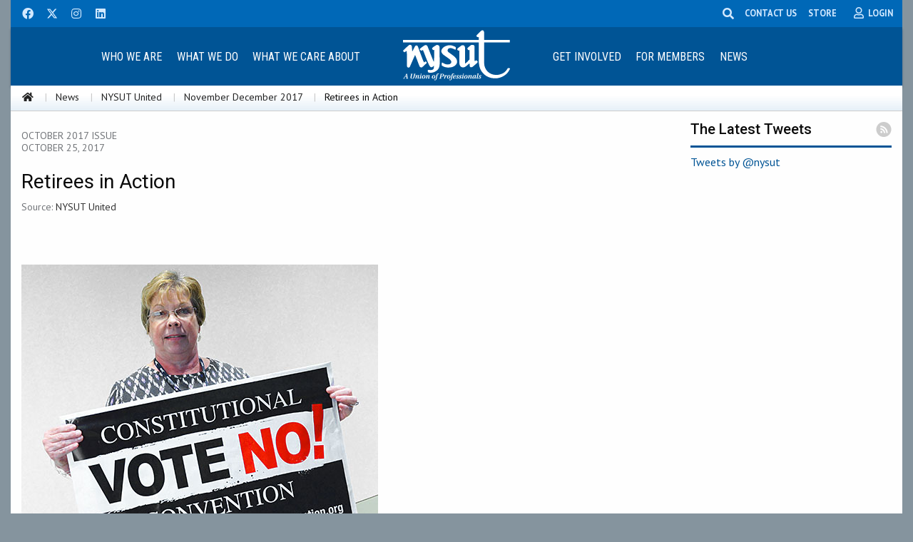

--- FILE ---
content_type: text/html; charset=utf-8
request_url: https://www.nysut.org/news/nysut-united/issues/2017/november-december-2017/retirees-in-action
body_size: 51507
content:


<!doctype html>
<html class="no-js" lang="en">
<head>
    
<!-- START: /layouts/sublayouts/NYSUT/Global/SEO.ascx -->
<title>Retirees in Action</title>
<meta name="keywords" content="Retirees in Action" />
<meta name="description" content="Retirees in Action" />
<meta name="robots" content="INDEX, FOLLOW" />
<meta name="canonical" content="/news/nysut-united/issues/2017/november-december-2017/retirees-in-action" />
<!--Open Graph Tags-->
<meta property="fb:app_id" content="1869234153144683" /> 
<meta name="twitter:card" content="summary" />
<meta name="twitter:site" content="@nysut" />
<meta property="og:title" content="Retirees in Action" />
<meta property="og:type" content="article" />
<meta property="og:url" content="https://www.nysut.org/news/nysut-united/issues/2017/november-december-2017/retirees-in-action" />
<meta property="og:image" content="https://www.nysut.org/~/media/images/nysut/global/logo/union_badge.png" />
<meta property="og:description" content="Retirees in Action" />
<!-- END: /layouts/sublayouts/NYSUT/Global/SEO.ascx -->
    <meta charset="utf-8" />
    <meta name="viewport" content="width=device-width, initial-scale=1.0" />
    
    <!-- Google tag (from Analytics) -->
<script async src="https://www.googletagmanager.com/gtag/js?id=G-6N3TSPL4XR"></script>
<script>
  window.dataLayer = window.dataLayer || [];
  function gtag(){dataLayer.push(arguments);}
  gtag('js', new Date());

  gtag('config', 'G-6N3TSPL4XR');
</script>

<!-- Google Tag Manager -->
<script>(function(w,d,s,l,i){w[l]=w[l]||[];w[l].push({'gtm.start':
new Date().getTime(),event:'gtm.js'});var f=d.getElementsByTagName(s)[0],
j=d.createElement(s),dl=l!='dataLayer'?'&l='+l:'';j.async=true;j.src=
'https://www.googletagmanager.com/gtm.js?id='+i+dl;f.parentNode.insertBefore(j,f);
})(window,document,'script','dataLayer','GTM-WG4W5FG');</script>
<!-- End Google Tag Manager --> 

<!--Ad Tracker-->
<script type="text/javascript" src="//nexus.ensighten.com/choozle/7885/Bootstrap.js"></script>
<!--End Ad Tracker-->

<!-- Global site tag (gtag.js) - Google Ads: 825589011 -->
<script async src="https://www.googletagmanager.com/gtag/js?id=AW-825589011"></script>
<script>
  window.dataLayer = window.dataLayer || [];
  function gtag(){dataLayer.push(arguments);}
  gtag('js', new Date());


  gtag('config', 'AW-825589011');
</script>

<!-- Hotjar Tracking Code -->
<script>
    (function(h,o,t,j,a,r){
        h.hj=h.hj||function(){(h.hj.q=h.hj.q||[]).push(arguments)};
        h._hjSettings={hjid:2150411,hjsv:6};
        a=o.getElementsByTagName('head')[0];
        r=o.createElement('script');r.async=1;
        r.src=t+h._hjSettings.hjid+j+h._hjSettings.hjsv;
        a.appendChild(r);
    })(window,document,'https://static.hotjar.com/c/hotjar-','.js?sv=');
</script>
<!-- End Hotjar Tracking Code -->


    <link rel="stylesheet" href="/_CSS/foundation_6.4.4/css/foundation.css" />
    <link rel="stylesheet" href="https://use.fontawesome.com/releases/v5.15.1/css/all.css" />
    <link rel="stylesheet" href="//code.jquery.com/ui/1.12.1/themes/smoothness/jquery-ui.css" />
    <link rel="stylesheet" href="/_CSS/owlcarousel/owl.carousel.min.css" />
    <link rel="stylesheet" href="/_CSS/owlcarousel/owl.theme.default.min.css" />
    <link rel="stylesheet" href="/_CSS/aos.css" />
    <link rel="stylesheet" href="/_CSS/foundation_6.4.4/css/app.css" />
    <link rel="stylesheet" href="/_CSS/GlobalStyle.css" type="text/css" />
    <link rel="stylesheet" href="https://cdn.jsdelivr.net/npm/motion-ui@1.2.3/dist/motion-ui.min.css" />

    <script src="https://code.jquery.com/jquery-2.1.4.min.js"></script>
</head>
<body>

    <!-- Google Tag Manager (noscript) -->
    <noscript>
        <iframe src="https://www.googletagmanager.com/ns.html?id=GTM-WG4W5FG" height="0" width="0" style="display:none;visibility:hidden"></iframe>
    </noscript>
    <!-- End Google Tag Manager (noscript) -->

    <div class="expanded row page-container">
        <!-- Top -->
        



<nav class="hide-for-print">
    <div data-sticky-container>
        <div data-sticky data-options="marginTop:0;" data-sticky-on="small">

            <!--Social icons bar-->
            <div id="social-icons-wrapper">

                <div class="row">
                    <ul class="menu align-right float-left">
                        <li><a href="http://www.facebook.com/NYSUTUnited" rel="noopener noreferrer" title="Facebook" class="social-icon-button" target="_blank"><i class="fab fa-facebook" title="NYSUT on Facebook"></i></a></li><li><a href="http://www.twitter.com/nysut" rel="noopener noreferrer" title="NYSUT on Twitter" class="social-icon-button" target="_blank"><svg xmlns="http://www.w3.org/2000/svg" height="1em" viewBox="0 0 512 512"><!--! Font Awesome Free 6.4.2 by @fontawesome - https://fontawesome.com License - https://fontawesome.com/license (Commercial License) Copyright 2023 Fonticons, Inc. --><style>svg{fill:#d3e9ff}</style><path d="M389.2 48h70.6L305.6 224.2 487 464H345L233.7 318.6 106.5 464H35.8L200.7 275.5 26.8 48H172.4L272.9 180.9 389.2 48zM364.4 421.8h39.1L151.1 88h-42L364.4 421.8z"/></svg></a></li><li><a href="https://www.instagram.com/nysut/" rel="noopener noreferrer" title="Instagram" class="social-icon-button" target="_blank"><i class="fab fa-instagram" title="NYSUT on Instagram"></i></a></li><li><a href="https://www.linkedin.com/company/nysut" rel="noopener noreferrer" title="LinkedIn" class="social-icon-button" target="_blank"><i class="fab fa-linkedin" title="NYSUT on LinkedIn"></i></a></li>
                    </ul>

                    <ul class="dropdown menu align-left float-right" id="social-icons-right">
                        <li class="slide-left">
                            <form method="post" action="/utilities/search-results" id="formHeaderSearch" title="Search NYSUT.org">
                                <input id="keyword" name="keyword" type="text" placeholder="type and press enter" class="search" aria-labelledby="searchDesc" required />
                                <span style="display: none" id="searchDesc" tabindex="-1">Please provide search phrase and then press enter key to search</span>
                                <input type="submit" value="Search" style="display: none" aria-label="Search" />
                            </form>
                        </li>
                        <li><span class="search-button">
                                <i class="fas fa-search" title="Search this site" style="margin:.7rem;"></i>
                            </span>
                        </li>
                        <li>
                            <a class="contact-us-link" href="/about/contact">CONTACT US</a>
                        </li>
                         <li style="margin-left:0.5rem; margin-right:0.5rem;">
     <a class="contact-us-link" href="https://nysutstore.org/" target="_blank">STORE</a>
 </li>
                        <li>
                            <div class="member-icon" data-toggle="login-dropdown">
                                <i class="far fa-user" title="My Membership"></i>
                                <span id="phtop_0_lblMembership" class="member-icon-label hide-for-small-only">LOGIN</span>
                            </div>
                            <div class="dropdown-pane form-gray" id="login-dropdown" data-dropdown data-close-on-click="true">
                                <div id="phtop_0_DropDown_Login_MyNYSUT_pnlLogin">
	

    <form action="/_Handlers/DropdownLogin.ashx" method="post" id="globalLogin">
        <input id="site" name="site" type="hidden" value="NYSUT" />

        <div class="row">
            <label for="loginUserName">E-mail or Member ID</label>
            <input type="text" placeholder="E-mail or Member ID" id="loginUserName" name="loginUserName" required />
        </div>
        <div class="row" style="margin-top: .75rem;">
            <label for="loginPassword">Password</label>
            <input type="password" placeholder="Password" id="loginPassword" name="loginPassword" required />
        </div>

        <div class="row text-center" style="margin-top: 1rem;">
            <input type="submit" name="Login" value="Login" class="nysut-button-login" id="btnLogin" aria-label="Login" />
        </div>


        <div class="row" style="margin-top: .75rem; text-align: center;">
            <a id="phtop_0_DropDown_Login_MyNYSUT_hlForgotPassword" class="login-link" href="/log-in-landing/forgot-password">Forgot your password?</a>

            <a id="phtop_0_DropDown_Login_MyNYSUT_hlCreateAccount" class="login-link" href="/log-in-landing/create-account">
               Create an Account
            </a>

            <div class="row text-center" style="cursor: pointer;">
                <button class="white-button" style="font-size: .85rem !important;" type="button" data-open="modalMemberID">I Need My NYSUT ID</button>
            </div>           
        </div>

    </form>

    



<div class="small reveal text-center midModal1" id="modalMemberID" data-reveal>
    <h1>Need Your NYSUT Member ID?</h1>
    <p style="margin: 0 2rem 0 2rem;">
        If you are an educator or school staff in New York state and a member of your local union, it's a good chance you are also a member of NYSUT, the statewide union. 
    </p>

    <div class="callout primary">
        <div class="row">
            <p><strong>Let's start here:</strong> Enter your email address and date of birth below. If we find you in our member database, we will send you an email with your membership information.</p>
            <div class="columns small-12 medium-8 small-centered">
                <div class="row">
                    <div class="small-12 medium-4 columns">
                        <label for="txtEmail" style="font-weight: bold;">Email:</label>
                    </div>
                    <div class="small-12 medium-8 columns">
                        <input type="email" placeholder="Enter your email" id="txtEmail" autocomplete="on" />
                    </div>
                </div>

                <div class="row">
                    <div class="small-12 medium-4 columns">
                        <label for="txtDOB" style="font-weight: bold;" class="show-for-small hide-for-large">D.O.B.</label>
                        <label for="txtDOB" style="font-weight: bold;" class="show-for-large">Date of birth:</label>
                    </div>
                    <div class="small-12 medium-8 columns">
              
    <input type="date" id="txtDOB" placeholder="yyyy-mm-dd"  min="1935-01-01" max="2005-01-01" required />


                    </div>
                </div>
            </div>
        </div>
    </div>

    <div class="callout alert" id="validateMessage">
        <h4>Please enter both a valid email and date of birth to continue!</h4>
    </div>

    <div class="row" style="margin-top: 2rem;">
            <input id="btnFindMemberId" type="submit" value="Submit" class="button primary float-center" aria-label="Submit" />
    </div>


    <button class="close-button" data-close aria-label="Close modal" type="button">
        <span aria-hidden="true">&times;</span>
    </button>
</div>

<div class="small reveal midModal2" id="modalNotFound" data-reveal>
    <div class="callout alert text-center" id="failMessage">
    </div>

    <div class="row" style="margin-top: 2rem;">
        <div class="small-6 columns text-center">
            <input id="btnTryAgain" type="submit" value="Try Again" class="button secondary" aria-label="Try Again"
                style="float: none; display: block; margin: 0 auto;" />
        </div>
        <div class="small-6 columns text-center">
            <input id="btnClose" type="button" value="Close" data-close class="button secondary" aria-label="Close"
                style="float: none; display: block; margin: 0 auto;" />
        </div>
    </div>


    <button class="close-button" data-close aria-label="Close modal" type="button">
        <span aria-hidden="true">&times;</span>
    </button>
</div>

<div class="small reveal midModal3" id="modalSuccess" data-reveal>
    <div class="callout success text-center" id="successMessage">
    </div>

    <button class="close-button" data-close aria-label="Close modal" type="button">
        <span aria-hidden="true">&times;</span>
    </button>
</div>






</div>





                            </div>
                        </li>
                    </ul>


                </div>
            </div>
            <!--/Social icons bar-->

            <!-- Mobile nav bar -->
            <div class="title-bar topbar-center-logo-mobile" data-responsive-toggle="topbar-center-logo" data-hide-for="large">
                <div class="title-bar-center">
                    <div class="title-bar-title">
                        <a href="/">
                            <img id="phtop_0_imgMobileLogo" src="/-/media/images/nysut/global/logo/nysutlogowebwht.svg" alt="NYSUT - A Union of Professionals" style="height:71px;width:150px;" />
                        </a>
                    </div>
                </div>
                <div class="title-bar-right">
                    <button class="menu-icon" type="button" data-toggle="topbar-center-logo" title="Main Menu"></button>
                </div>
            </div>
            <!-- /Mobile nav bar -->


            <!-- Large nav bar -->
            <div class="top-bar topbar-center-logo" id="topbar-center-logo" data-animate="fade-in fade-out">

                <div class="top-bar-left">
                    
                            <ul class="vertical large-horizontal dropdown menu" data-responsive-menu="accordion large-dropdown" id="mainNavMenu">
                        
                            <li>
                                <a href="/about" class="top-bar-navhead">
                                    Who We Are
                                </a>
                                <ul class="mainDropdown menu vertical row expanded medium-up-2"><li class="columns"><a href="/about" class="mainDropdown-sub">About NYSUT</a></li><li class="columns"><a href="/members/pre-k12-educators" class="mainDropdown-sub">Pre-K-12 Educators</a></li><li class="columns"><a href="/members/school-related-professionals" class="mainDropdown-sub">School-Related Professionals</a></li><li class="columns"><a href="/members/health-care-professionals" class="mainDropdown-sub">Health Care Professionals</a></li><li class="columns"><a href="/members/higher-education" class="mainDropdown-sub">Higher Education Faculty/Staff</a></li><li class="columns"><a href="/members/retirees" class="mainDropdown-sub">Retirees</a></li><li class="columns"><a href="/members/government-professionals" class="mainDropdown-sub">Government Professionals</a></li><li class="columns"><a href="/members/private-sector" title="Private Sector" class="mainDropdown-sub">Private Sector</a></li><li class="columns"><a href="/about/local-websites" class="mainDropdown-sub">Local Websites</a></li></ul>
                            </li>
                        
                            <li>
                                <a href="/resources/special-resources-sites/our-union" class="top-bar-navhead">
                                    What We Do
                                </a>
                                <ul class="mainDropdown menu vertical row expanded medium-up-2"><li class="columns"><a href="/resources/special-resources-sites/our-union" class="mainDropdown-sub">Our Union</a></li><li class="columns"><a href="/resources/special-resources-sites/union-value/why-union" class="mainDropdown-sub">Why Join a Union</a></li><li class="columns"><a href="/resources/special-resources-sites/representative-assembly" class="mainDropdown-sub">Annual Representative Assembly</a></li><li class="columns"><a href="/resources/special-resources-sites/research-and-educational-services" class="mainDropdown-sub">Research and Educational Services</a></li><li class="columns"><a href="/resources/special-resources-sites/professional-development" class="mainDropdown-sub">Professional Development and Training</a></li><li class="columns"><a href="/resources/special-resources-sites/legislation" class="mainDropdown-sub">Legislative Advocacy</a></li></ul>
                            </li>
                        
                            <li>
                                <a href="/about/supporting-our-communities" class="top-bar-navhead">
                                    What We Care About
                                </a>
                                <ul class="mainDropdown menu vertical row expanded medium-up-2"><li class="columns"><a href="/resources/special-resources-sites/our-union/why-union" class="mainDropdown-sub">Union Values</a></li><li class="columns"><a href="/resources/special-resources-sites/social-justice" class="mainDropdown-sub">Social Justice</a></li><li class="columns"><a href="/news/2017/march/resources-womens-priorities-conference" class="mainDropdown-sub">Women's Committee</a></li><li class="columns"><a href="/resources/special-resources-sites/workplace-health-and-safety" class="mainDropdown-sub">Workplace Health and Safety</a></li><li class="columns"><a href="/about/supporting-our-communities" class="mainDropdown-sub">Supporting Our Communities</a></li><li class="columns"><a href="/resources/special-resources-sites/teaching-gateway" class="mainDropdown-sub">Take a Look at Teaching</a></li></ul>
                            </li>
                        </ul>
                </div>

                <div class="top-bar-center text-center">
                    <a href="/">
                        <img id="phtop_0_imgLogo" src="/-/media/images/nysut/global/logo/nysutlogowebwht.svg" alt="NYSUT - A Union of Professionals" style="height:71px;width:150px;" />
                    </a>
                </div>

                <div class="top-bar-right">
                    
                            <ul class="vertical large-horizontal dropdown menu" data-responsive-menu="accordion large-dropdown">
                        
                            <li>
                                <a class="top-bar-navhead">
                                    Get Involved
                                </a>
                                <ul class="mainDropdown menu vertical row expanded medium-up-2"><li class="columns"><a href="/resources/special-resources-sites/our-union/organize" class="mainDropdown-sub">Join NYSUT</a></li><li class="columns"><a href="http://mac.nysut.org" class="mainDropdown-sub">Member Action Center (MAC)</a></li><li class="columns"><a href="/resources/special-resources-sites/member-organizing-institute" class="mainDropdown-sub">Member Organizing Institute</a></li><li class="columns"><a href="/resources/special-resources-sites/legislation/vote-cope" class="mainDropdown-sub">VOTE-COPE</a></li><li class="columns"><a href="/resources/special-resources-sites/disaster-relief" class="mainDropdown-sub">Disaster Relief</a></li><li class="columns"><a href="/resources/special-resources-sites/fight-back/gear" class="mainDropdown-sub">NYSUT Store</a></li><li class="columns"><a href="https://localactionproject.org/" rel="noopener noreferrer" class="mainDropdown-sub" target="_blank">Local Action Project</a></li><li class="columns"><a href="/news/events/nysut-member-event" class="mainDropdown-sub">Events</a></li></ul>
                            </li>
                        
                            <li>
                                <a href="/members" class="top-bar-navhead">
                                    For Members
                                </a>
                                <ul class="mainDropdown menu vertical row expanded medium-up-2"><li class="columns"><a href="/resources/special-resources-sites/know-your-rights" class="mainDropdown-sub">Know Your Rights</a></li><li class="columns"><a href="/members/member-guide" class="mainDropdown-sub">Member Guide</a></li><li class="columns"><a href="http://elt.nysut.org" class="mainDropdown-sub">ELT: Education & Learning Trust</a></li><li class="columns"><a href="http://memberbenefits.nysut.org" class="mainDropdown-sub">NYSUT Member Benefits</a></li><li class="columns"><a href="/resources/all-listing/filtered-resources/type/fact-sheets?type=Fact+Sheets" class="mainDropdown-sub">Fact Sheets</a></li><li class="columns"><a href="/members/retirees/retirement-guide" class="mainDropdown-sub">Retirement Planning</a></li><li class="columns"><a href="/resources/special-resources-sites/social-services" class="mainDropdown-sub">Social Services</a></li><li class="columns"><a href="/resources/special-resources-sites/publications-ordering" class="mainDropdown-sub">Publications Ordering</a></li><li class="columns"><a href="/resources/special-resources-sites/career-center" class="mainDropdown-sub">Career Center</a></li><li class="columns"><a href="https://nextgennysut.org/" rel="noopener noreferrer" class="mainDropdown-sub" target="_blank">Next Generation NYSUT</a></li></ul>
                            </li>
                        
                            <li>
                                <a href="/news" class="top-bar-navhead">
                                    News
                                </a>
                                <ul class="mainDropdown menu vertical row expanded medium-up-2"><li class="columns"><a href="/news" class="mainDropdown-sub">Latest News</a></li><li class="columns"><a href="/news/nysut-united" class="mainDropdown-sub">NYSUT United</a></li><li class="columns"><a href="https://www.youtube.com/user/nysutonline" class="mainDropdown-sub">NYSUT.tv</a></li><li class="columns"><a href="/about/member-and-leader-briefings" class="mainDropdown-sub">Member & Leader Briefings</a></li><li class="columns"><a href="https://www.flickr.com/photos/nysut/albums" class="mainDropdown-sub">Photo Gallery</a></li></ul>
                            </li>
                        </ul>
                </div>

            </div>
            <!-- /Large nav bar -->

            

<!-- START: /layouts/sublayouts/NYSUT/Global/Breadcrumb.ascx -->


    <div class="expanded row breadcrumbs-container hide-for-small-only">

        <nav aria-label="You are here:" role="navigation">
            <ul class="row breadcrumbs">
                <li>
                    <a id="phtop_0_ctl00_hlHome" title="Home" href="/"><i class="fas fa-home"></i></a>
                </li>
                
                        <li>
                            <a id="phtop_0_ctl00_rptBreadcrumb_hlLink_0" href="/news">News</a>
                             
                        </li>
                    
                        <li>
                            <a id="phtop_0_ctl00_rptBreadcrumb_hlLink_1" href="/news/nysut-united">NYSUT United</a>
                             
                        </li>
                    
                        <li>
                            <a id="phtop_0_ctl00_rptBreadcrumb_hlLink_2" href="/news/nysut-united/issues/2017/november-december-2017">November December 2017</a>
                             
                        </li>
                    
                        <li>
                            
                            Retirees in Action
                        </li>
                    
            </ul>
        </nav>
    </div>




<!-- END: /layouts/sublayouts/NYSUT/Global/Breadcrumb.ascx -->





        </div>
    </div>
</nav>









        <!-- /Top -->
        <form method="post" action="/news/nysut-united/issues/2017/november-december-2017/retirees-in-action" id="mainform">
<div class="aspNetHidden">
<input type="hidden" name="__EVENTTARGET" id="__EVENTTARGET" value="" />
<input type="hidden" name="__EVENTARGUMENT" id="__EVENTARGUMENT" value="" />
<input type="hidden" name="__VIEWSTATE" id="__VIEWSTATE" value="[base64]/O7fTk0JKsbjGrjZuUE9h+JYupT01C3k9gtds3etr+irTI7jX2vYkY6wpHhONyW6HQtz1pfUxba/Yzj0W/5mR7xG5XvYgJlh82lbAGIx/M10q6AkVU3UxFSEAyOiVwg0CMtXUiTgRJMbLeXN7fir1jgb4mBlejZjtBfosjkZO+Qu0E17Fc1eFS0b+93V+b/GwweCkFO1d/LmGcvVd/[base64]/eiV7eo4Moy+jHx2yH7hM1Mzsq3hYivN7JcEL7Owo5TRQp7/VDbMEmLlxIpVRjo7GYnFilXf6/JycA3kfzi5hrtXJ8eYVlIRGLTEYlo+1NZp/tgeivplAx7JOzgZ+GzkABVSD2E03+Y19x43I3P/wXhAjfibVuHR0ebsohn/WFwZWhLM8ixRr7wk0FtCR0WNI/[base64]/CuRrnssN1xGJ9Ez/5Ijo1Gx02Lmv3G2Q7zZIUTQGRM2GphJ39j2JMVYL8j/2TxFvwJw6l63f1Y6rPgC6idoOTtelxmzG1x7++RNBzbafQ0P1mqw/IbgDqBjNS/JzF24hdiJG+c6ImDd+unvND9J04saAuE00L1HXKODdH8A9U8fd2nnHJhdNl2p7SD052V4QrJhlG7jnMjzzH/yRnCM9lmovQqVkb1GahwRHBIQMEhbtvhEHxN4MYC9X3CH2eS0fwUVgKp9v98swLw7EnMf4kUg5w+EMvR5Mwtcdv9v/vKc3SyaK+Zr7Vbg1ae5tad0az8uJFc8jX7YJLfgAccfpXi0e3m0SFBXg3tu9RjXyw6STdS1soD6hS1KCYx56Tt6ZO5EBhijppq+VjJhjrQ4J525zffqaDV2GnfqW2VYaAsDZaoRre/vCAIW6ugie/meu/mSR9PqjIj/[base64]/D/KSRdXOf821BAezrDIETa8345z8sa4PTWPwoVgQMSk+6xfltsuO2Np5Lf4AY9EEXTswvjWROpK4jva4GsnzfBsImdgooOXYEcerHU/XCtnKVI6EdBfUoiutISBYtBqTUpuZPvH3SsV3kIrxISnm449LHEDYrxHLr/GTGIwsgZiatZOybH/JYlnH8wZz+MbxfQSOr+S4KEt7Qm9LV5GXvAbdicX4lhTn3nwRvlI5vWHoRfuXtGqBfFkbdsZIZXYJNmMtHDcavOwvpw1e/pFM+RC54tQlaS5aCJEHtJyJQnsPdNJEI6DIa/a/+hLNgYP8zcNofwTMd7HbRYqvt5HC/XyyxcFLcbfteNonBEjOLi/GeoOrbio0ygHG9dFkEEK3cGYq8A6qE9TYQQqveuMUBMxFcVy8OtRsJxMCgLSkcZGilw2Ep6vqT8tuYHFKlfI9YX2cWKhHF8W1VYro5//LtNOM1iD1mN9snh82cwHC9OiYel34uOtf3kDM1p/W9JQ9xMP1CazrU0gHjzQlrNei1eiRatyNyrGxf0AOfeRpnkvkB/J/UhdsxizqwtcvhU8YOcEBDtaddcQguI4QjW9eGQPGsLP/fZi039vcaR2QdLbEdK0wSeOerRCWTyE+31jm19vJ5w7o4Wr+nivn7BLxV/CkkhAgR2MM7PWO8znUGfff96bsZi+rX5tsWeQQ/ulJ7r/Kk205N/[base64]/bilhseFjrWjbRANpeE5PS6hLl5ZsLQVFKnmlWcnp6E1LPfdv/TMl48cKvy39Xjv8sXX4IScXbBlLXjUCVAW7R849u1C+jk1MSvlKkB8yRundu/RrrY5tMdw47a5K3JNnrs0NTbTfocI6MBLKYTluCk4TLVgi1bw+5oy+caXgCBJAHc02Xq/A99EoLrmwAE35kNwgAWWRVD16sE8dvsLKpSh1586Utw9i6iHFMeY/sb2AL1BDJdS+XZmDsHgxoUeJg7jS6c75Bay6kZ+Rr5rzpke5CEPAAcxn9Y4gUTDeUWjjJs785KrZIoMCTqbrPQ7QDmg74YrrzMu5YIFTk3YmWPxksslUDCd5NnDi+ul1BA6uTBE5jytO876S80qiN2XFUvmzn+W1CEaMmIR7N7jwF0z2ufUBOVB9IfsGDejE0/F0xjGpZ8FreMJr1A+W/g1g3csYqHx05Zr1019JqJ0BYIb2a8Uw5k+Y6SvwhCHbyVxxDwMNy2adfOgz+jwqlZJbz85Y5LmzbkgBIaym5eWPX8XoltnuMzZjwU2OMyIPJDrQ89DVt+BDbJwCb/Bw6HvOCaRI8Yf05DUxRLMckzTJ10OdK/aLTWLND6Oz8RRx6aiQ342h2Eiftr0jzd3gjIElFgi1/oHKHDaoxDxLWIpGk1Bl3hib5Vgs3nZak9c+UBh0JwUP6rc9AwMHJW1c45ye/N+5PufRzpRt1OLKf5aGrEshSnjuqAK+L4XREU0B6JGHZXMugIPcrD5T2fW4/RmQPAJdiNPfUzf/dxBgfnhji23L7EGaPCkmjD4kjqCSQgdnyfpLxi6CjGGTUEFqp2nBb47UyJesctNtwQm/mcSG2Z35YB+sD63ivuIivjUDLFdPqt11HHZzIvCgh/t/t1kbvBtEhiEHRbQPmYO1xIpx1JEq2+PQhg7TLmP0wJN6VVeFRNuekuS5zLXkj0XrOvJnpSMEgWez4Bv50QnKTRRV6YUK7dJBTuvaMzC9zDQgD9OWFNbIMfvZQ4XTyB5/qc3GHRJe4JDAR8f7QVzXep5y/XIdpsscBqswx6JuMqlVK43R7QhdipR3sq8SuQUqSwQxkKlfVs3tW1nmBjFMQjDqL720C2ARIvCfv4IaaglvEuYkKOLrmxdoQU9uVBbsYJmWHvTSvk/SSUhj7D4Fti7g5/rQYiLMPmmgoZJyEC4uydyGZVrdvlccZMQ/Dq7OmR9wqDCSZxugC8i/lq7l610Pi5O54aIWBI0g4MXB9bctDAPaVhtsxIbRKX8aVLP0b1An5kgAsU82qSJOUaF+/L16Y7MdN0UFqYxYdPEDzCpRH5gF8jbUWLJ6gS56VX6yIcuKUC8vkSvp7wkP0Tai51qjUddNj/43iuZ8DPReZrlSD3YCfXz9PFlS+KY3Kwmkcy2/[base64]/+PvhdD4lJu0BtGgMNTWubM7Rz4jA4SapS2gZD+BN1/[base64]/QGYAfGktTLoFwMHlC6J9hMaIBI+z5usjN2a+nkM/Zh5GXX2/RKTqcISxUtBOovEfW5ISMGiozN3ITkFR3deEoRf5zkjyc/aKXSvfeHc/7uHBGPVmH+mQySp5Kq4aeo96Tcj82Nm35N6ToN2wxBKnZar4GvOe06lFNZcc6b2p/ZLl2F1b16luW9FA5HcOuFzmRhPEWOAIBc7Id6izZjkrUJCTlv4C4T9kCobOPMy6ugXBs1keIIbDLNqVN8HP0DN/FjP7md5MXVe4mYCAanWxyPj8b5XtYkugAtnx+f7Y4bSP0LYe91IImGpMR92XZws7wDz57MHHm8CVS4AgBpJAfT8ZgZeSy37WjDAc33hHfZFAhIJEeQz7UxmeyosbJCE/ydlh0Lf5qENpmCl3eW18c9yuvygSWVzg4HCC6NiDvgffuBBQ==" />
</div>

<script type="text/javascript">
//<![CDATA[
var theForm = document.forms['mainform'];
if (!theForm) {
    theForm = document.mainform;
}
function __doPostBack(eventTarget, eventArgument) {
    if (!theForm.onsubmit || (theForm.onsubmit() != false)) {
        theForm.__EVENTTARGET.value = eventTarget;
        theForm.__EVENTARGUMENT.value = eventArgument;
        theForm.submit();
    }
}
//]]>
</script>


<script src="/WebResource.axd?d=pynGkmcFUV13He1Qd6_TZPDozJuqIV4HsWxYfyvMExSEjZbIxka8eBMmcLyZWCIfdfI0X38oNs9FnVddu8VxLQ2&amp;t=638901392248157332" type="text/javascript"></script>


<script src="/ScriptResource.axd?d=NJmAwtEo3Ipnlaxl6CMhvh_vzm0OHDGLh87vu2gqOTTBW7lNT-HE1_1c1j3qq-xpMLrsKZ95QPd8Y6Cvk5nPz_g67gn0RFpIHl6J2Lg0HqZ-m6HOYy2pSH8YjpH7Wbzcd9xIWMEYUr37fvW-n1uEvsA8rAMJHo3Dq8jXMf93NNo1&amp;t=5c0e0825" type="text/javascript"></script>
<script src="/ScriptResource.axd?d=dwY9oWetJoJoVpgL6Zq8OC1Y70u5d-5lK4a6K7KGqnzWTbpauaT4PDLVycmtKdfGgzATcAK563mCWbOD-mkTBp37vkzjLQ-jmDpvTkhw0_pHJSumer61i8ij4TFtZ1VGQ5R1OjiHuFup5T-lgmnKBZbzmb1Rc63BZHbVdWrU1JE1&amp;t=5c0e0825" type="text/javascript"></script>
<div class="aspNetHidden">

	<input type="hidden" name="__VIEWSTATEGENERATOR" id="__VIEWSTATEGENERATOR" value="60F167C6" />
	<input type="hidden" name="__EVENTVALIDATION" id="__EVENTVALIDATION" value="emCihQAeeyG2EPFWNDcDTbVWc9JNIbFu9OsAMac89yPLkPWuoY5wDta8NMf5zN6CILYUqmyS2KmWViRS/3f/2/7fju/3bcPLMb084YP8rN63ggm8WzLm2B0/ILweHtowXC55YMbp7Zh7WEjfI5gL0Q==" />
</div>
            <script type="text/javascript">
//<![CDATA[
Sys.WebForms.PageRequestManager._initialize('ScriptManager', 'mainform', [], [], [], 90, '');
//]]>
</script>

            <div class="expanded row">
                <!-- Main -->
                

<div class="row site-body-wrapper">
   <div class="medium-9 columns body-content left-nav" role="content"> 
    <!--This left column placeholder Don't delete-->
    


<div class="row">
    <!-- top Navigation -->
    <div class="row news-detail-top-nav">
        

        <div class="float-right">
            
            
        </div>
    </div>
    <!-- /top Navigation -->

    <!-- News wrapper -->
    <div class="row">
        <!-- News Header Information -->
        <article>

            <!-- News Title -->
            <div class="row date-format-news nysut-news-title">
                <div>
                    October 2017
                    Issue
                </div>
                <div>
                    
                </div>
                <div id="phmain_0_phleft_0_divDate">
                    October 25, 2017
                </div>
            </div>
            <div id="phmain_0_phleft_0_divHeadline" class="generic-title-header">
                <h1>
                    Retirees in Action
                </h1>
            </div>

            <!-- News Author & Source -->
            <div class="row">
                
                <div id="phmain_0_phleft_0_divSource" class="author-news">
                    <span>Source: </span>
                    NYSUT United

                </div>
            </div>

            


<!-- ShareThis BEGIN -->
<div class="row hide-for-print" style="padding:1rem">
    <div class="sharethis-inline-share-buttons">
        <span class="text-left">
        <script type="text/javascript" src="https://platform-api.sharethis.com/js/sharethis.js#property=6470a1faa660b80019d55d8b&product=inline-share-buttons&source=platform" async="async"></script>
   </span> </div>
</div>
<!-- ShareThis END -->


            <!-- News Image & Caption -->

            
            

            <!-- News Description-->
            <div class="section-news-description rtf-content">
                
            </div>

            <!-- News Description-->

            <div class="section-news-description rtf-content float-left">
                <p><img src="/-/media/images/nysut/nysut-united/2017/november/nysutunited_171019_retirees01.jpg" alt="Education Summer participant Mary Daly, RC 6, knocked on more than 300 union doors to highlight the value of NYSUT membership and encourage members to vote NO on Proposition 1." width="500" height="418" /></p>
<p>Education Summer participant Mary Daly, RC 6,  knocked on more than 300 union doors to highlight the value of NYSUT membership  and encourage members to vote NO on Proposition 1.</p>
<hr />
<h2>Regional conferences</h2>
<p>RC 17&ndash;23, Nov. 2, TBA. <em>Retiree  Services Consultant: </em>Joan Perrini (Long Island retirees) </p>
<p>RC 11, 45, May 23, 2018, TBA. <em>Retiree Services Consultant: </em>Mark Padgett</p>
<p><img style="height: 264px; width: 500px;" src="/-/media/images/nysut/nysut-united/2017/november/nysutunited_171019_retirees02.jpg?h=264&amp;w=500&amp;hash=2ED9825AE930765B3536485C33368170" alt="From left, Eve Creary, UFT; Aisha Cook, New Rochelle FUSE; Diane Torstrup, RC 16; state Sen. George Latimer; student Mariah Newbey; Marty Sommer, RC 16; and Florence McCue, at-large ED 51–53 director, have a simple message: On Nov. 7, vote NO on the constitutional convention!" width="500" height="264" /></p>
<p>From left, Eve Creary, UFT; Aisha Cook, New  Rochelle FUSE; Diane Torstrup, RC 16; state Sen. George Latimer; student Mariah  Newbey; Marty Sommer, RC 16; and Florence McCue, at-large ED 51&ndash;53 director,  have a simple message: On Nov. 7, vote NO on the constitutional convention!</p>
<hr />
<p><img src="/-/media/images/nysut/nysut-united/2017/november/nysutunited_171019_retirees03.jpg" alt="RC 3 President Gail Niparts, and former RC 3 President Dave D’Amato pledge to vote no on Proposition 1, the constitutional convention, on Nov. 7." width="500" height="343" /></p>
<p>RC 3 President Gail Niparts, and former RC 3  President Dave D'Amato pledge to vote no on Proposition 1, the constitutional  convention, on Nov. 7.</p>
<hr />
<h2>Did you know?</h2>
<p>NYSUT Retiree Services consultants are resources for retired members,  retiree councils and in-service locals on NYSUT retiree matters.</p>
<p><strong>Tracy Beatty</strong>, RC 1, 2, 3, 44 716-634-7132</p>
<p><strong>Louise Ortman</strong>, RC 4, 46 716-664-7425</p>
<p><strong>Peter Randazzo</strong>, RC 5, 6 585-454-5550</p>
<p><strong>Anne Marie Voutsinas</strong>, RC 7, 8 315-431-4040</p>
<p><strong>TBD</strong>, RC 9, 10 518-783-7977 </p>
<p><strong>Mark Padgett</strong>, RC 11, 45 607-786-5742</p>
<p><strong>Jennifer Shaad-Derby</strong>, RC 12, 13 518-783-7977</p>
<p><strong>Ellen Pincus, </strong>RC 14, 15&ndash;16 914-592-4411</p>
<p><strong>TBD</strong>, RC 17, 18, 19 516-496-2035</p>
<p><strong>Joan Perrini</strong>, RC 20, 21, 22, 23 631-273-8822</p>
<p><strong>Judy D. Kalb</strong>, RC 43 561-994-4929, ext. 129</p>
            </div>

            <!--/ News Header Information -->

            <!-- News Details Information -->
            <div class="teaser-description rtf-content">
                

            </div>
            <!-- /News Details Information -->

        </article>
    </div>

    <!--News footer Navigation -->
   <div class="expanded-row columns text-center">
        <div class="float-left">
            <div id="phmain_0_phleft_0_divBottomPrev" class="custom-button">
                <a id="phmain_0_phleft_0_lbBottomPrev" href="javascript:__doPostBack(&#39;phmain_0$phleft_0$lbBottomPrev&#39;,&#39;&#39;)">&laquo; Previous Article</a></div>
        </div>
        <div class="float-right">
            <div id="phmain_0_phleft_0_divBottomNext" class="custom-button">
                <a id="phmain_0_phleft_0_lbBottomNext" href="javascript:__doPostBack(&#39;phmain_0$phleft_0$lbBottomNext&#39;,&#39;&#39;)">Next Article &raquo;</a></div>
        </div>
    </div>
    <!--/News footer Navigation -->
</div>

    <!--This left column placeholder--> 
  </div>
   
  <div class="medium-3 columns callout-right hide-for-print" role="content"> 
    <!--This right column placeholder Don't delete-->
    


<aside class="column row">
    <div class="callout-wrap">
        <div class="callout-pad">
            <div class="callout-head">
                <div class="float-right rss-feed-icon">
                    <a href="/rss-listing"><span class="rss-feed-img-small" title="RSS Feeds" alt="RSS Feeds"></span></a>
                </div>
                <h3>
                    The Latest Tweets
                </h3>
            </div>
            <div id="latestTweets" style="max-height: 75vh; overflow-y: scroll;">
                <a class="twitter-timeline" href="https://twitter.com/nysut" data-chrome="nofooter noheader" data-tweet-limit="3" data-related="twitterapi,twitter" data-screen-name="nysut" data-show-replies="false" data-widget-id="301958677852725248">Tweets by @nysut</a>
            </div>
            <script>
                !function (d, s, id) { var js, fjs = d.getElementsByTagName(s)[0], p = /^http:/.test(d.location) ? 'http' : 'https'; if (!d.getElementById(id)) { js = d.createElement(s); js.id = id; js.src = p + "://platform.twitter.com/widgets.js"; fjs.parentNode.insertBefore(js, fjs); } }(document, "script", "twitter-wjs");
            </script>

            <script>
                !function (d, s, id) { var js, fjs = d.getElementsByTagName(s)[0]; if (!d.getElementById(id)) { js = d.createElement(s); js.id = id; js.src = "//platform.twitter.com/widgets.js"; fjs.parentNode.insertBefore(js, fjs); } }(document, "script", "twitter-wjs");
            </script>
        </div>
    </div>
</aside>





    <!--This right column placeholder--> 
  </div>
</div>
                <!-- /Main -->
            </div>
        </form>
        <!-- Bottom -->
        


<footer class="hide-for-print">
    <div class="expanded row footer">
        <div class="row small-up-2 large-up-4">
            
                    <div class="column">
                        <h4>About</h4>
                        <ul>
                            
                                    <li><a id="phbottom_0_rptFooterColumns_rptFooterLinks_0_hypItemLink_0" href="/about">About Us</a></li>
                                
                                    <li><a id="phbottom_0_rptFooterColumns_rptFooterLinks_0_hypItemLink_1" href="/about/board-of-directors">Officers & Board of Directors</a></li>
                                
                                    <li><a id="phbottom_0_rptFooterColumns_rptFooterLinks_0_hypItemLink_2" href="/about/regional-offices">Regional Offices</a></li>
                                
                                    <li><a id="phbottom_0_rptFooterColumns_rptFooterLinks_0_hypItemLink_3" href="/about/local-websites">Local Websites</a></li>
                                
                                    <li><a id="phbottom_0_rptFooterColumns_rptFooterLinks_0_hypItemLink_4" href="/about/representative-assembly">Representative Assembly</a></li>
                                
                                    <li><a id="phbottom_0_rptFooterColumns_rptFooterLinks_0_hypItemLink_5" href="/about/affiliations">Affiliations</a></li>
                                
                                    <li><a id="phbottom_0_rptFooterColumns_rptFooterLinks_0_hypItemLink_6" href="/about/terms-of-use-policy">Terms of Use Policy</a></li>
                                
                                    <li><a id="phbottom_0_rptFooterColumns_rptFooterLinks_0_hypItemLink_7" href="/about/shortcuts">Shortcuts</a></li>
                                
                                    <li><a id="phbottom_0_rptFooterColumns_rptFooterLinks_0_hypItemLink_8" href="/about/contact">Contact NYSUT</a></li>
                                
                        </ul>
                    </div>
                
                    <div class="column">
                        <h4>Members</h4>
                        <ul>
                            
                                    <li><a id="phbottom_0_rptFooterColumns_rptFooterLinks_1_hypItemLink_0" href="/members/member-guide">Member Guide</a></li>
                                
                                    <li><a id="phbottom_0_rptFooterColumns_rptFooterLinks_1_hypItemLink_1" href="/members/benefits-and-services">Benefits and Services</a></li>
                                
                                    <li><a id="phbottom_0_rptFooterColumns_rptFooterLinks_1_hypItemLink_2" href="/log-in-landing">Member Login</a></li>
                                
                                    <li><a id="phbottom_0_rptFooterColumns_rptFooterLinks_1_hypItemLink_3" href="/members/pre-k12-educators">Pre-K-12 Educators</a></li>
                                
                                    <li><a id="phbottom_0_rptFooterColumns_rptFooterLinks_1_hypItemLink_4" href="/members/school-related-professionals">School-Related Professionals</a></li>
                                
                                    <li><a id="phbottom_0_rptFooterColumns_rptFooterLinks_1_hypItemLink_5" href="/members/health-care-professionals">Healthcare Professionals</a></li>
                                
                                    <li><a id="phbottom_0_rptFooterColumns_rptFooterLinks_1_hypItemLink_6" href="/members/higher-education">Higher Education Faculty</a></li>
                                
                                    <li><a id="phbottom_0_rptFooterColumns_rptFooterLinks_1_hypItemLink_7" href="/members/government-professionals">Government Professionals</a></li>
                                
                                    <li><a id="phbottom_0_rptFooterColumns_rptFooterLinks_1_hypItemLink_8" href="/members/private-sector">Private Sector</a></li>
                                
                                    <li><a id="phbottom_0_rptFooterColumns_rptFooterLinks_1_hypItemLink_9" href="/members/retirees">Retiree Resources</a></li>
                                
                        </ul>
                    </div>
                
                    <div class="column">
                        <h4>Resources</h4>
                        <ul>
                            
                                    <li><a id="phbottom_0_rptFooterColumns_rptFooterLinks_2_hypItemLink_0" href="/resources/special-resources-sites/social-justice">Social Justice</a></li>
                                
                                    <li><a id="phbottom_0_rptFooterColumns_rptFooterLinks_2_hypItemLink_1" href="/resources">Resources</a></li>
                                
                                    <li><a id="phbottom_0_rptFooterColumns_rptFooterLinks_2_hypItemLink_2" href="/resources/special-resources-sites/research-and-educational-services">Research and Educational Services</a></li>
                                
                                    <li><a id="phbottom_0_rptFooterColumns_rptFooterLinks_2_hypItemLink_3" href="/resources/special-resources-sites/legislation">Legislative Action Center</a></li>
                                
                                    <li><a id="phbottom_0_rptFooterColumns_rptFooterLinks_2_hypItemLink_4" href="/resources/special-resources-sites/career-center">Career Center</a></li>
                                
                                    <li><a id="phbottom_0_rptFooterColumns_rptFooterLinks_2_hypItemLink_5" href="/resources/special-resources-sites/education-learning-trust">ELT: Education & Learning Trust</a></li>
                                
                                    <li><a id="phbottom_0_rptFooterColumns_rptFooterLinks_2_hypItemLink_6" href="/resources/special-resources-sites/social-services">Social Services</a></li>
                                
                                    <li><a id="phbottom_0_rptFooterColumns_rptFooterLinks_2_hypItemLink_7" href="/resources/special-resources-sites/workplace-health-and-safety">Workplace Health & Safety</a></li>
                                
                                    <li><a id="phbottom_0_rptFooterColumns_rptFooterLinks_2_hypItemLink_8" href="/resources/special-resources-sites/photo-gallery">Photo Gallery</a></li>
                                
                        </ul>
                    </div>
                
            
<!-- Contact Info -->
            <div class="column">
                <div class="row contact-block">
                    <div class="contact-icon small-2 columns">
                        <i class="fas fa-map-marker-alt"></i>
                    </div>
                    <div class="contact-info small-10 columns">
                        <h4 class="hide-for-small-only">HEADQUARTERS</h4>
                        <h4 class="show-for-small-only">NYSUT HQ</h4>
                        800 Troy-Schenectady Road<br/>Latham, NY 12110
                    </div>
                </div>

                <div class="row contact-block">
                    <div class="contact-icon small-2 columns">
                        <i class="fas fa-phone"></i>
                    </div>
                    <div class="contact-info small-10 columns">
                        <a id="phbottom_0_hypPhone" href="tel:5182136000">(518) 213-6000</a>
                        <br />
                        <a id="phbottom_0_hypTollFree" href="tel:8003429810">(800) 342-9810</a>
                    </div>
                </div>

                <div class="row contact-block">
                    <div class="contact-icon small-2 columns">
                        <i class="fas fa-camera float-left"></i>
                    </div>
                    <div class="contact-info small-10 columns">
                        <h4>Media Relations</h4>
                        <div>
                            <a href="https://www.nysut.org/media">Contact Media Relations</a><br />

                            <a id="phbottom_0_hypMediaRelPhone" href="tel:5182136000">(518) 213-6000</a>
                        </div>
                    </div>
                </div>

            </div>
<!-- /Contact Info -->
        </div>
<!-- copyright -->
        <div class="row copyright">
            <div class="medium-3 columns">
                <a href="/about/terms-of-use-policy">Terms of Use</a>
            </div>
            <div class="medium-6 columns medium-text-center">
                Copyright &copy; 2026
                New York State United Teachers
            </div>
            <div class="medium-3 columns medium-text-right">
                <a href="/about/privacy-policy">Privacy Policy</a>
            </div>
        </div>
<!-- /copyright -->
    </div>
</footer>

        <!-- /Bottom -->
        <!-- Facebook Pixel Code -->
<script>
  !function(f,b,e,v,n,t,s)
  {if(f.fbq)return;n=f.fbq=function(){n.callMethod?
  n.callMethod.apply(n,arguments):n.queue.push(arguments)};
  if(!f._fbq)f._fbq=n;n.push=n;n.loaded=!0;n.version='2.0';
  n.queue=[];t=b.createElement(e);t.async=!0;
  t.src=v;s=b.getElementsByTagName(e)[0];
  s.parentNode.insertBefore(t,s)}(window, document,'script',
  'https://connect.facebook.net/en_US/fbevents.js');
  fbq('init', '166218004098694');
  fbq('track', 'PageView');
</script>
<noscript><img height="1" width="1" style="display:none"
  src="https://www.facebook.com/tr?id=166218004098694&ev=PageView&noscript=1"
/></noscript>
<!-- End Facebook Pixel Code -->


<!-- Snap Pixel Code --> 
<script type='text/javascript'> (function(e,t,n){if(e.snaptr)return;var a=e.snaptr=function() {a.handleRequest?a.handleRequest.apply(a,arguments):a.queue.push(arguments)}; a.queue=[];var s='script';r=t.createElement(s);r.async=!0; r.src=n;var u=t.getElementsByTagName(s)[0]; u.parentNode.insertBefore(r,u);})(window,document, 'https://sc-static.net/scevent.min.js');  snaptr('init', '7dfdc8cd-199b-444e-a006-741a3e8e6729', { 'user_email': '__INSERT_USER_EMAIL__' });  snaptr('track', 'PAGE_VIEW');
</script> 
<!-- End Snap Pixel Code -->

<!-- Sitescout Pixel Code -->
<script type="text/javascript">var ssaUrl = 'https://' + 'pixel.sitescout.com/iap/ca5a89dce1eb18dd';new Image().src = ssaUrl; (function(d) { var syncUrl = 'https://' + 'pixel-sync.sitescout.com/dmp/asyncPixelSync'; var iframe = d.createElement('iframe'); (iframe.frameElement || iframe).style.cssText = "width: 0; height: 0; border: 0; display: none;"; iframe.src = "javascript:false"; d.body.appendChild(iframe); var doc = iframe.contentWindow.document; doc.open().write('<body onload="window.location.href=\''+syncUrl+'\'">'); doc.close(); })(document); </script>
<!-- End Sitescout Pixel Code -->


 

        
    </div>
    <script src="https://cdnjs.cloudflare.com/ajax/libs/foundation/6.4.3/js/foundation.min.js"></script>
    <script src="https://code.jquery.com/ui/1.11.4/jquery-ui.min.js" integrity="sha256-xNjb53/rY+WmG+4L6tTl9m6PpqknWZvRt0rO1SRnJzw=" crossorigin="anonymous"></script>
    <script src="/_JS/owlcarousel/owl.carousel.min.js"></script>  
    <script src="/_JS/plugins/jquery.mask.min.js"></script>
    <script src="/_JS/aos.js"></script>
    <script src="/_JS/nysut-json-library.js"></script>
    <script src="/_JS/GlobalJavascript.js"></script>
    <script src="/_JS/plugins/verndale-resize.js"></script>
    <script src="/_JS/nysut-memberId.js"></script>
    
    <script>
        $(document).foundation();

        $(document).ready(function () {

            $('.fa-search').click(function () {
                $('.slide-left .search').toggleClass('slide-left-on');
                $('.fa-search').toggleClass('fa-times');
                $('.slide-left-on').focus();
            });

        });
    </script>
</body>
</html>

--- FILE ---
content_type: text/html;charset=UTF-8
request_url: https://pixel-sync.sitescout.com/dmp/asyncPixelSync?cookieQ=1
body_size: 873
content:

<html>
<body style="margin: 0;">
<script type="text/javascript">
    function __load_async() {
        for (var a =["https://dpm.demdex.net/ibs:dpid=82530&dpuuid=5be1cda4-d517-43ae-80db-727d1cca5f4a-6971d994-5553&gdpr=0&gdpr_consent=","https://pixel.tapad.com/idsync/ex/receive?partner_id=2499&partner_device_id=5be1cda4-d517-43ae-80db-727d1cca5f4a-6971d994-5553","https://loadm.exelator.com/load/?p=204&g=700&j=0&buid=5be1cda4-d517-43ae-80db-727d1cca5f4a-6971d994-5553&gdpr=0&gdpr_consent=","https://idsync.rlcdn.com/384136.gif?partner_uid=5be1cda4-d517-43ae-80db-727d1cca5f4a-6971d994-5553&gdpr=0&gdpr_consent=","https://sync.crwdcntrl.net/qmap?c=1389&tp=STSC&tpid=5be1cda4-d517-43ae-80db-727d1cca5f4a-6971d994-5553&gdpr=0&gdpr_consent="], b = 0; b < a.length; b++) {
            var c = document.createElement("img");
            c.height = 1, c.width = 1, c.style.display = "none", c.src = a[b], document.body.appendChild(c)
        }
    }
    "complete" === document.readyState ? __load_async() : window.attachEvent ? window.attachEvent("onload", __load_async) : window.addEventListener && window.addEventListener("load", __load_async, !1);
</script>
</body>
</html>


--- FILE ---
content_type: application/javascript
request_url: https://www.nysut.org/_JS/nysut-memberId.js
body_size: 4435
content:
//Called from control on Find My Member ID control...

$(document).ready(function () {

    $.getScript("https://cdn.jsdelivr.net/npm/gasparesganga-jquery-loading-overlay@2.1.7/dist/loadingoverlay.min.js");
        // Loading Overlay
        //Documentation:https://gasparesganga.com/labs/jquery-loading-overlay/

    $(".midModal1").each(function (i) {
        if (i > 0)
            $(this).remove();  
    });

    $(".midModal2").each(function (i) {
        if (i > 0)
            $(this).remove();
    });

    $(".midModal3").each(function (i) {
        if (i > 0)
            $(this).remove();
    });

    $('#divMemberIdResult, #validateMessage').hide();

    $('#modalMemberID #txtEmail').blur(function () {
        if (!IsEmail($('#txtEmail').val())) {
            $(this).attr("style", "outline: 2px solid red");
        } else {
            $(this).attr("style", "outline: 2px solid green");
        }
    });

    $('#modalMemberID #txtDOB').blur(function () {
        if (!IsFindMemberIdDate($('#txtDOB').val())) {
            $(this).attr("style", "outline: 2px solid red");
        } else {
            $(this).attr("style", "outline: 2px solid green");
        }
    });

    // enter button config
    $(document).bind('keypress', function (e) {
        if (e.keyCode == 13) {
            if (IsEmail($('#txtEmail').val()) && IsFindMemberIdDate($('#txtDOB').val())) {
                $('#btnFindMemberId').trigger('click');
            }
        }
    });

    $('#btnFindMemberId').click(function () {
        if (ValidateBeforeSubmit()) {

            $('#modalMemberID').LoadingOverlay("show", {
                image: "",
                fontawesome: "fa fa-cog fa-spin",
                fontawesomeColor: "#005495",
                background: "rgba(69, 82, 91, 0.3)"
            });

            var email = $('#txtEmail').val();
            var dob = $('#txtDOB').val();
            $('#failMessage, #successMessage').empty()

            $.ajax({
                type: "POST",
                url: window.location.protocol + "//" + window.location.hostname + "/_Handlers/FindMemberId.ashx",
                data: { EMAIL: email, DOB: dob },
                contentType: "application/x-www-form-urlencoded",
                dataType: "json",
                success: function (response) {
                    if (response.success) {
                        $('#modalSuccess').foundation('open');
                        $('#successMessage').empty().append(response.msg);
                    }
                    else {
                        $('#modalNotFound').foundation('open');
                        $('#failMessage').empty().append(response.msg);
                    }
                },
                failure: function (response) {
                    $('#modalNotFound').foundation('open');
                    $('#failMessage').empty().append(response.msg);
                }
            });
        }
    });


    $('#btnTryAgain').click(function () {
        $('#modalMemberID').LoadingOverlay("hide", true).foundation('open');
    });

    $('#modalMemberID').on('closed.zf.reveal', function () {
        var modal = $(this);
        modal.LoadingOverlay("hide", true);
        $('#txtEmail,#txtDOB').val('').removeAttr("style");
        $("#validateMessage").hide();
        
    });

});


function ValidateBeforeSubmit() {
    if (IsEmail($('#txtEmail').val()) && IsFindMemberIdDate($('#txtDOB').val())) {
        $("#validateMessage").hide();
        return true;
    }
    else {
        $("#validateMessage").show();
        return false;
    }
}

function IsFindMemberIdDate(dtValue) {
    var strArray, year, mon, day, xdate;
    var check = false;
    var date_regex = new RegExp(/^\d{4}-(0[1-9]|1[0-2])-(0[1-9]|[12]\d|3[01])$/); // Adjusted for YYYY-MM-DD

    if (date_regex.test(dtValue)) {
        strArray = dtValue.split("-");
        year = parseInt(strArray[0], 10);
        mon = parseInt(strArray[1], 10);
        day = parseInt(strArray[2], 10);
        xdate = new Date(Date.UTC(year, mon - 1, day));

        if (
            xdate.getUTCFullYear() === year &&
            xdate.getUTCMonth() === mon - 1 &&
            xdate.getUTCDate() === day
        ) {
            check = true;
        }
    }
    return check;
}






--- FILE ---
content_type: text/javascript
request_url: https://nexus.ensighten.com/choozle/7885/serverComponent.php?namespace=Bootstrapper&staticJsPath=nexus.ensighten.com/choozle/7885/code/&publishedOn=Mon%20Apr%2007%2022:51:02%20GMT%202025&ClientID=923&PageID=https%3A%2F%2Fwww.nysut.org%2Fnews%2Fnysut-united%2Fissues%2F2017%2Fnovember-december-2017%2Fretirees-in-action
body_size: 381
content:

Bootstrapper._serverTime = '2026-01-22 08:02:28'; Bootstrapper._clientIP = '3.17.140.12'; Bootstrapper.insertPageFiles(['https://nexus.ensighten.com/choozle/7885/code/92dee4efa96c3b2c8952caab403682ec.js?conditionId0=4844167','https://nexus.ensighten.com/choozle/7885/code/49a40fe32b14da08acb599d3fab256e2.js?conditionId0=421905','https://nexus.ensighten.com/choozle/7885/code/5ae33415b4d26613aa8e5f10a26bd80d.js?conditionId0=4951284']);Bootstrapper.setPageSpecificDataDefinitionIds([64271]);